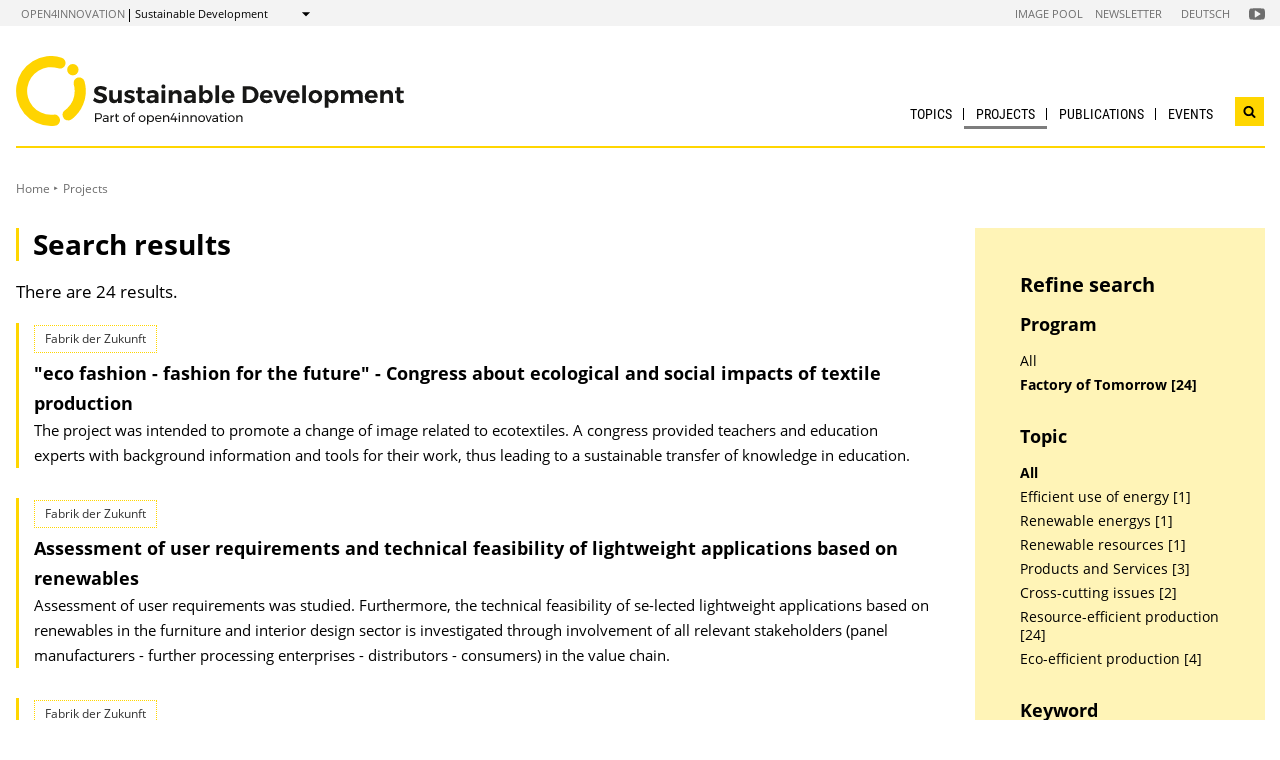

--- FILE ---
content_type: text/html; charset=UTF-8
request_url: https://nachhaltigwirtschaften.at/en/projects/index.php?subsites=Fabrik+der+Zukunft&keywords=Werkstoffe+%2F+Produkte
body_size: 9023
content:
                
        
                                        
                                                            
                
                                            <!DOCTYPE html>
<html lang="en">
    <head>        <meta charset="UTF-8">
        <title>Sustainable Development</title>
<meta name="viewport" content="width=device-width, initial-scale=1.0"/>
<meta http-equiv="X-UA-Compatible" content="ie=edge">
<meta name="theme-color" content="#FFD600">
<link rel="shortcut icon" href="/includes/images/favicons/nw.png"><link rel="stylesheet" type="text/css" href="/includes/css/main.css?m=1764143125">
<link rel="stylesheet" type="text/css" href="/includes/css/themes.css?m=1725217980">

<!-- 
    A website by WIENFLUSS information.design.solutions (www.wienfluss.net)
 -->

                                                <link rel="alternate" hreflang="de" href="https:///nachhaltigwirtschaften.at/de/projekte/"/>
                            <link rel="alternate" hreflang="x-default" href="https:///nachhaltigwirtschaften.at/de/projekte/">
                                                        <link rel="alternate" hreflang="en" href="https:///nachhaltigwirtschaften.at/en/projects/"/>
                                            <meta property="og:title" content="Sustainable Development" />
        <meta property="og:type" content="website" />
            
                    
            <meta property="og:url" content="https://nachhaltigwirtschaften.at/en/projects/" />
                    
            <meta property="og:image" content="https://nachhaltigwirtschaften.at/includes/images/og_images/og-image-sustainable-development-en.jpg" />
            </head>

    <!-- Variable class to enable theme -->

    <body class="nw">        <div class="app">
                <header class="header hidden-print">
        <a href="#main" class="skiplink visually-hidden">to Content</a>

                
                
    
    
    <div class="header__meta">
        <div class="header__meta-container">
            <div class="service-nav__container">
                



<div class="sitecrumb">
    <nav class="sitecrumb-current" aria-label="Location:">
        <ul>
            <li class="service-nav__navigation-item">
                <a href="//open4innovation.at/en/">open4innovation</a>            </li>

            <li class="service-nav__navigation-item">
                Sustainable Development            </li>
        </ul>
    </nav>

    <nav class="sitecrumb-proper" aria-label="Change to:" data-sitecrumb>
        <button class="sitecrumb_toggle" aria-expanded="false" aria-controls="sitecrumb-flyout">
            <span class="visually-hidden">Show</span>
            <svg class="sitecrumb_toggle-icon">
                <use xlink:href="/includes/images/sprite.svg#ui--arrow-dropdown" />
            </svg>
        </button>
        <ul id="sitecrumb-flyout" class="sitecrumb_possible-path u--display-none">
            <li class="sitecrumb__navigation-item">
                <ul class="sitecrumb_possible-sublist">
                                <li class="sitecrumb_possible-sublist-item">
        <a href=""  >
            Aerospace        </a>
        <ul class="sitecrumb_possible-sublist-2">            <li class="sitecrumb_possible-sublist-item-2">
                <a  href="//austria-in-space.at/en/"  >
            Austria in Space        </a>
    </li>
</ul>    </li>
            <li class="sitecrumb_possible-sublist-item">
        <a href="//open4innovation.at/en/topics/digital-technologies/"  >
            Digital technologies        </a>
        <ul class="sitecrumb_possible-sublist-2">            <li class="sitecrumb_possible-sublist-item-2">
                <a  href="//iktderzukunft.at/en/"  >
            ICT of the Future        </a>
    </li>
</ul>    </li>
            <li class="sitecrumb_possible-sublist-item">
        <a href="//open4innovation.at/en/topics/energy-and-environment/"  >
            Energy and environment        </a>
        <ul class="sitecrumb_possible-sublist-2">            <li class="sitecrumb_possible-sublist-item-2">
                <a class="sitecrumb_active-site" href="/en/"  >
            Sustainable Development        </a>
    </li>
            <li class="sitecrumb_possible-sublist-item-2">
                <a  href="/en/iea/"  >
            IEA Research Cooperation        </a>
    </li>
            <li class="sitecrumb_possible-sublist-item-2">
                <a  href="//klimaneutralestadt.at/en/"  >
            Climate-neutral City        </a>
    </li>
</ul>    </li>
            <li class="sitecrumb_possible-sublist-item">
        <a href="//open4innovation.at/en/topics/industrial-technologies/"  >
            Industrial Technologies        </a>
        <ul class="sitecrumb_possible-sublist-2">            <li class="sitecrumb_possible-sublist-item-2">
                <a  href="//produktionderzukunft.at/en/"  >
            Production of the Future        </a>
    </li>
            <li class="sitecrumb_possible-sublist-item-2">
                <a  href="//fti-ressourcenwende.at/en/"  >
            Ressource Transition        </a>
    </li>
</ul>    </li>
            <li class="sitecrumb_possible-sublist-item">
        <a href="//open4innovation.at/en/topics/mobility-and-aviation/"  >
            Mobility and Aviation        </a>
        <ul class="sitecrumb_possible-sublist-2">            <li class="sitecrumb_possible-sublist-item-2">
                <a  href="//fti-mobilitaetswende.at/en/"  >
            Mobility Transition        </a>
    </li>
            <li class="sitecrumb_possible-sublist-item-2">
                <a  href="//open4aviation.at/en/"  >
            open4aviation        </a>
    </li>
</ul>    </li>
                </ul>
            </li>
        </ul>
    </nav>
</div>            </div>
            <span class="header__meta-end-corner">
                                        <a class="header_navigation-link" href="/en/imagepool/"  >Image Pool</a>
                            <a class="header_navigation-link" href="/de/newsletter/"  hreflang=de>Newsletter</a>
                            <a class="header_navigation-link" href="/de/" lang=de hreflang=de>Deutsch</a>
    
                                        <a class="social-channel" href="https://www.youtube.com/user/NaWiTube" target="_blank" title="Nachhaltig Wirtschaften YouTube Channel"  >
            <span class="visually-hidden">Folgen Sie uns auf Nachhaltig Wirtschaften YouTube Channel</span>
            <svg class="social-channel__icon social-channel__icon--youtube">
                <use xlink:href="/includes/images/sprite.svg#ui--youtube"></use>
            </svg>
        </a>
                </span>
        </div>
    </div>

        <div class="container">
            <div class="header__logo-container">
                <div class="row">
                    <div class="col-md-4">
                        <div class="header__logo-text-container">
                                                            <a href="/en/">
                                                        <img class="header__logo-image" src="/includes/images/logos/logo-sustainable-development-en.svg" alt="Home: Sustainable Development">
                                                            </a>
                                                    </div>
                    </div>

                    <div class="header__navbuttoncontainer">
                        <button class="nav_toggle">
                            <span class="nav_hamburger-icon"></span>
                            <span class="visually-hidden">Navigation öffnen</span>
                        </button>
                    </div>

                    <div class="col-sm-8 header__navcontainer">
                        <div class="nav_main-container">
                            




<nav class="nav" data-navigation="true">
    <ul class="nav_list">
        
            
                        
            
    
        <li class="nav_item ">
        <a class="nav_link" href="/en/topics/energy-efficient-buildings/"  >
            Topics        </a>

                    <button class="nav_submenu-toggle" aria-controls="624-1-1">
                <span class="visually-hidden" data-show-subnav="Show subnavigation" data-hide-subnav="Hide subnavigation">Show subnavigation</span>
                <svg class="nav_toggle-icon">
                    <use xlink:href="/includes/images/sprite.svg#ui--arrow-dropdown"></use>
                </svg>
            </button>
            <ul class="nav_submenu  "
                id="624-1-1">
                            
    <li class="nav_submenu-item">
        <a href="/en/topics/energy-efficient-buildings/" class="nav_submenu-link "  >
                        Energy-efficient buildings        </a>
    </li>
            
    <li class="nav_submenu-item">
        <a href="/en/topics/smart-cities/" class="nav_submenu-link "  >
                        Smart Cities        </a>
    </li>
            
    <li class="nav_submenu-item">
        <a href="/en/topics/smart-energy-systems-and-grids/" class="nav_submenu-link "  >
                        Smart Energy Systems and Grids        </a>
    </li>
            
    <li class="nav_submenu-item">
        <a href="/en/topics/resource-efficient-production/" class="nav_submenu-link "  >
                        Circular Economy        </a>
    </li>
            
    <li class="nav_submenu-item">
        <a href="/en/topics/renewable-sources-of-energy/" class="nav_submenu-link "  >
                        Renewable sources of energy        </a>
    </li>
            
    <li class="nav_submenu-item">
        <a href="/en/topics/efficient-use-of-energy/" class="nav_submenu-link "  >
                        Efficient Use of Energy        </a>
    </li>
            </ul>
            </li>
    
                        
            
    
    
    
    <li class="nav_item ">
        <a class="nav_link nav_link--is-active" href="/en/projects/"  >
            Projects        </a>

            </li>
    
                        
            
    
        <li class="nav_item ">
        <a class="nav_link" href="/en/publications/"  >
            Publications        </a>

                    <button class="nav_submenu-toggle" aria-controls="183-3-1">
                <span class="visually-hidden" data-show-subnav="Show subnavigation" data-hide-subnav="Hide subnavigation">Show subnavigation</span>
                <svg class="nav_toggle-icon">
                    <use xlink:href="/includes/images/sprite.svg#ui--arrow-dropdown"></use>
                </svg>
            </button>
            <ul class="nav_submenu  nav_submenu--right-aligned"
                id="183-3-1">
                            
    <li class="nav_submenu-item">
        <a href="/en/publications/energy-innovation-austria/" class="nav_submenu-link "  >
                        Energy Innovation Austria        </a>
    </li>
            
    <li class="nav_submenu-item">
        <a href="/en/publications/forschungsforum/" class="nav_submenu-link " lang=de >
                        Forschungsforum        </a>
    </li>
            </ul>
            </li>
    
                        
            
    
        <li class="nav_item nav_item--last">
        <a class="nav_link" href="/en/events/"  >
            Events        </a>

                    <button class="nav_submenu-toggle" aria-controls="825-4-1">
                <span class="visually-hidden" data-show-subnav="Show subnavigation" data-hide-subnav="Hide subnavigation">Show subnavigation</span>
                <svg class="nav_toggle-icon">
                    <use xlink:href="/includes/images/sprite.svg#ui--arrow-dropdown"></use>
                </svg>
            </button>
            <ul class="nav_submenu  nav_submenu--right-aligned"
                id="825-4-1">
                            
    <li class="nav_submenu-item">
        <a href="/en/events/archive.php" class="nav_submenu-link "  >
                        Archive of Events &amp; Documentations        </a>
    </li>
            </ul>
            </li>

        
        <li class="nav_item nav_item--mobile nav_item--search">
            <form data-search-form="mobile" id="searchform-mobile" action="/en/search/" method="get" class="search js-search">
                <div class="u--flex">
                    <input type="text" name="q" placeholder="Search ..." aria-label="Search ..." class="search__field" />
                                        <button type="submit" class="search__button">
                        <svg class="search__icon">
                            <use xlink:href="/includes/images/sprite.svg#ui--search"></use>
                        </svg>
                        <span class="visually-hidden">Search</span>
                    </button>
                </div>
                <div class="search__options">
                <label for="search-select">Suche in: </label>
                                    <select id="search-select" name="sites" class="search__select">
                                                    <option selected value="NW.at">only on Sustainable Development</option>
                                                <option data-search-site="https://open4innovation.at/en/search/index.php" value="all">on the entire open4innovation platform</option>
                    </select>
                                </div>
            </form>
        </li>

        
                    <li class="nav_item nav_item--mobile">
        <a class="nav_link" href="/en/imagepool/"  >Image Pool</a>
    </li>
            <li class="nav_item nav_item--mobile">
        <a class="nav_link" href="/de/newsletter/"  hreflang=de>Newsletter</a>
    </li>
            <li class="nav_item nav_item--mobile">
        <a class="nav_link" href="/de/" lang=de hreflang=de>Deutsch</a>
    </li>

        
        <li class="nav_item nav_item--mobile">
            <a class="nav_link" href="//open4innovation.at/en/overview-innovation-areas.php">All other offers</a>
        </li>

        
        <li class="nav_item nav_item--mobile nav_item--social">
                        <a class="nav_link nav_link--social social-channel" href="https://www.youtube.com/user/NaWiTube" target="_blank" title="Nachhaltig Wirtschaften YouTube Channel"  >
        <span class="visually-hidden">Folgen Sie uns auf Nachhaltig Wirtschaften YouTube Channel</span>
        <svg class="social-channel__icon">
            <use xlink:href="/includes/images/sprite.svg#ui--youtube"></use>
        </svg>
    </a>
        </li>
    </ul>
</nav>
                        </div>
                        <div class="search__container">
                            <button type="button" class="brand-btn brand-btn--icon-only" data-a11y-dialog-show="search-widget-dialog">
                                <svg class="brand-btn__icon">
                                    <use xlink:href="/includes/images/sprite.svg#ui--search"></use>
                                </svg>
                                <span class="visually-hidden">Open search widget</span>
                            </button>
                        </div>
                        <div class="nav_overlay">

                        </div>
                    </div>


                </div>
            </div>
            <div class="row">
                                   <div class="container container--no-hero">
        </div>
                </div>
        </div>
        <!-- Search Widget Dialog Container -->
        <div
            class="dialog-container"
            data-a11y-dialog="search-widget-dialog"
            aria-hidden="true"
            aria-labelledby="search-dialog-title"
        >
        <div class="dialog-overlay" data-a11y-dialog-hide></div>
        <div class="dialog-content" role="document">
            <button
                data-a11y-dialog-hide
                class="dialog-close"
                aria-label="Close search widget"
            >
                &times;
            </button>
            <div class="searchwidget__content">
    <h1 id="search-dialog-title">Search</h1>
    <form id="searchform" data-search-form="desktop" action="/en/search/" method="get">
        <fieldset class="u--flex u--px-0 u--mx-0">
            <input type="text" name="q" placeholder="Search ..." aria-label="Search ..." class="search__field" />
            <button type="submit" class="brand-btn">
                <svg class="brand-btn__icon">
                    <use xlink:href="/includes/images/sprite.svg#ui--search"></use>
                </svg>
                <span>Search</span>
            </button>
        </fieldset>
        <fieldset class="u--px-0 u--mx-0">
            <legend>Search scope</legend>
                                                <div class="u--py-0-25 searchwidget__option">
                        <input type="radio" id="select_site" name="sites" value="NW.at" checked>
                        <label for="select_site">only on Sustainable Development</label>
                    </div>
                                <div class="u--py-0-25 searchwidget__option">
                    <input data-search-site="https://open4innovation.at/en/search/index.php" type="radio" id="select_main" name="sites" value="all">
                    <label for="select_main">on the entire open4innovation platform</label>
                </div>
                    </fieldset>
    </form>
</div>
        </div>
    </div>
    </header>
            
                            <main class="main" id="main">
                    <div class="container">
                                                                                                        
    
        
    
    
    
    
    

    
    
    <nav class="breadcrumbs" aria-label="You are here:">
        <ul class="breadcrumb">
                                                                                        <li class="breadcrumb__item"><a href="/en/"  >Home</a></li>
                                    <li class="breadcrumb__item"><span>Projects</span></li>
                                            </ul>
    </nav>
                                                <div class="row">
                            <div class="col-sm-12 col-lg-8 col-xl-9">                                <article class="article">                                    
                                
    
                                
                                                                                                                                                                                                                                                                                                                
                                                                                                                            
                                                                                                                                                                                                                                                                                                                                                                                                                                                                                                                                                                                                                                                    
                                                                                                                            
                                                                                                                                                                                                                                                                                                                                                                                                                                                                                                    
                                                                                        
                                                                                                                                                                                                                                                                                                                                                                                                                                                                                                                                                                                                                
                                                                                        
                                                                                                                                                                                                                                                                                                                                                                                                                                                                                                                                                                                                                                                                                                                                                                                                                                                                                                                                                                                        
                                                                                                                                                                                                                                        
                                                                                                                                                                                                                                                                                                                                                                                                                                                                                                                                                                                                                
                                                                                                                                                                                                                                                                            
                                                                                                                                                                                                    
                                                                                                                                                                
                                                    
                                                                                                                                                                                                                                                                                                                                                                                                                                                                
                                                                                                                                                                                                                                                                                                                                                                                                                            
                                                                                                                                                                                                                                                                                                                                                                                                                                                                                                                                                                                                                                                                                                                            
                                                                                                                                                                                                                                                                                                                                                                                                                                                                                                    
                                                                                                                                                                                                                                                                                                                                                                                                                            
                                                                                                                                                                
                                                                                                                                                                                                                                        
                                                                                                                                                                                                                                        
                                                                                                                                                                                                                                                                                                                                                                                                                                                                                                                                                                                                                                                                                                                            
                                                                                                                                                                                                                                                                                                                                                                                                                                                                                                                                        
                                                                                        
                                                                                                                                                                                                                                        
                                                                                        
                                                                                                                                                                                                                                                                                                                                                                                                                                                                                                                                                                                                                                                                                
                                <h1 class="page-headline">
            Search results        </h1>
                    <p>There are 24 results.</p>
    
    
            <div class="searchresult" >
                    
                                            <div class='searchresult__category'>Fabrik der Zukunft</div>
                    
                    <h3 class="searchresult__header">
                        <a href="/en/fdz/projects/eco-fashion-fashion-for-the-future-congress-about-ecological-and-social-impacts-of-textile-production.php"  >
                            "eco fashion - fashion for the future" - Congress about ecological and social impacts of textile production                        </a>
                    </h3>
<p class="searchresult__content" >The project was intended to promote a change of image related to ecotextiles. A congress provided teachers and education experts with background information and tools for their work, thus leading to a sustainable transfer of knowledge in education.</p>            </div>

            <div class="searchresult" >
                    
                                            <div class='searchresult__category'>Fabrik der Zukunft</div>
                    
                    <h3 class="searchresult__header">
                        <a href="/en/fdz/projects/assessment-of-user-requirements-and-technical-feasibility-of-lightweight-applications-based-on-renewables.php"  >
                            Assessment of user requirements and technical feasibility of lightweight applications based on renewables                        </a>
                    </h3>
<p class="searchresult__content" >Assessment of user requirements was studied. Furthermore, the technical feasibility of se-lected lightweight applications based on renewables in the furniture and interior design sector is investigated through involvement of all relevant stakeholders (panel manufacturers - further processing enterprises - distributors - consumers) in the value chain.</p>            </div>

            <div class="searchresult" >
                    
                                            <div class='searchresult__category'>Fabrik der Zukunft</div>
                    
                    <h3 class="searchresult__header">
                        <a href="/en/fdz/projects/bio-bitumen-bitumen-substitute-based-on-renewable-raw-materials-and-resulting-in-energy-efficient-asphalt.php"  >
                            Bio bitumen - bitumen substitute based on renewable raw materials and resulting in energy efficient asphalt                        </a>
                    </h3>
<p class="searchresult__content" >Development of a binder for asphalt based on renewable raw materials. Studies to choose the ideal natural base product, regarding the aspect of utilization of remaining material and the elaboration of practical methods of synthesis were made.</p>            </div>

            <div class="searchresult" >
                    
                                            <div class='searchresult__category'>Fabrik der Zukunft</div>
                    
                    <h3 class="searchresult__header">
                        <a href="/en/fdz/projects/candles-based-on-regional-renewable-raw-materials.php"  >
                            Candles, based on regional, renewable raw-materials                        </a>
                    </h3>
<p class="searchresult__content" >Feasibility study of candles based on growing again, regional raw materials, corresponding to todays market demands and produced with current production techniques.</p>            </div>

            <div class="searchresult" >
                    
                                            <div class='searchresult__category'>Fabrik der Zukunft</div>
                    
                    <h3 class="searchresult__header">
                        <a href="/en/fdz/projects/[base64].php"  >
                            Characterisation of material parameters as basis for innovative processing methods and products made of large dimensioned wood aiming at economically sustainable use of Austrian timber resources "XXL-Wood"                        </a>
                    </h3>
<p class="searchresult__content" >Facing the problem of decreasing demand for large dimensioned timber, investigations are carried out concerning certain properties like strength and fibre characteristics. Due to the data it is possible to create a model about the variability of special properties of a stem. Based on the model new concepts for optimised processing and products will be developed.</p>            </div>

            <div class="searchresult" >
                    
                                            <div class='searchresult__category'>Fabrik der Zukunft</div>
                    
                    <h3 class="searchresult__header">
                        <a href="/en/fdz/projects/chemical-modification-of-wood-particles-for-high-value-wood-plastic-composites.php"  >
                            Chemical modification of wood particles for high value wood plastic composites                        </a>
                    </h3>
<p class="searchresult__content" >Based on promising preliminary work feasibility and recycling strategy of the modifying process shall be evaluated economically and ecologically.</p>            </div>

            <div class="searchresult" >
                    
                                            <div class='searchresult__category'>Fabrik der Zukunft</div>
                    
                    <h3 class="searchresult__header">
                        <a href="/en/fdz/projects/chemo-physical-analysis-and-assessment-of-color-alterations-of-selected-hardwoods-and-development.php"  >
                            Chemo-physical analysis and assessment of color alterations of selected hardwoods and development                        </a>
                    </h3>
<p class="searchresult__content" >Analyses of biochemical reactions causing colour changes during the hygrothermal treatment of selected hardwoods will lead to a model for defined and process-based colouration or maintenance of colour in drying and steaming processes. Based on this development the new drying and steaming schedules will be implemented in the industry.</p>            </div>

            <div class="searchresult" >
                    
                                            <div class='searchresult__category'>Fabrik der Zukunft</div>
                    
                    <h3 class="searchresult__header">
                        <a href="/en/fdz/projects/development-of-a-starch-based-thermoplastic-biopolymer-as-substitution-of-standard-polymers-in-niche-applications.php"  >
                            Development of a starch based thermoplastic Biopolymer as substitution of standard polymers in niche applications                        </a>
                    </h3>
<p class="searchresult__content" >Developement of a businessnetwork for the market implementation of biodegradable products made out of renewable substances.</p>            </div>

            <div class="searchresult" >
                    
                                            <div class='searchresult__category'>Fabrik der Zukunft</div>
                    
                    <h3 class="searchresult__header">
                        <a href="/en/fdz/projects/door-inner-layers-based-on-renewable-primary-products-and-residue.php"  >
                            Door inner layers based on renewable primary products and residue                        </a>
                    </h3>
<p class="searchresult__content" >Foam bodies are produced by extrusion of renewable primary products and/or residue and then squeezed with adhesives to plates, which can be used for door inner layers.</p>            </div>

            <div class="searchresult" >
                    
                                            <div class='searchresult__category'>Fabrik der Zukunft</div>
                    
                    <h3 class="searchresult__header">
                        <a href="/en/fdz/projects/feasibility-concept-for-a-customer-focused-and-resource-efficient-production-of-wood-products-considering-a-parquet-factory-as-an-example.php"  >
                            Feasibility concept for a customer-focused and resource-efficient production of wood-products, considering a parquet factory as an example                        </a>
                    </h3>
<p class="searchresult__content" >An innovative approach aiming higher resource-efficiency and added value by using new quality standards and production systems in parquet industry. A customer friendly product will be possible by combining industrial production methods with the flexibilty of a manufacture.</p>            </div>

            <div class="searchresult" >
                    
                                            <div class='searchresult__category'>Fabrik der Zukunft</div>
                    
                    <h3 class="searchresult__header">
                        <a href="/en/fdz/projects/fibre-composites-with-natural-adhesive.php"  >
                            Fibre composites with natural adhesive                        </a>
                    </h3>
<p class="searchresult__content" >Developing of suitable bonding agents, fibres and processing technologies for the production of form stable fibre composites made of natural components. Production of prototypes like boards and moulded parts. Material testing.</p>            </div>

            <div class="searchresult" >
                    
                                            <div class='searchresult__category'>Fabrik der Zukunft</div>
                    
                    <h3 class="searchresult__header">
                        <a href="/en/fdz/projects/green-biorefinery-primary-processing-and-utilization-of-fibres-from-green-biomass.php"  >
                            Green Biorefinery - Primary Processing and Utilization of Fibres from Green Biomass                        </a>
                    </h3>
<p class="searchresult__content" >Tests on optimisation of the essential process unit mechanical fractionation of the primary raw material "green biomass" into a liquid and a solid - fibres containing - fraction. Furthermore, lab and pilot scale tests with respect to technologies and processes for primary processing of the solid fraction (e.g. technologies for obtaining specified well defined fibre fractions, reduction of odour etc.). Finally, lab and pilot scale tests regarding manufacturing of prototype fibre products (fibreboards and adhesives & fillers for the construction sector) based on specific well defined fibre fractions from green biomass as primary raw material.</p>            </div>

            <div class="searchresult" >
                    
                                            <div class='searchresult__category'>Fabrik der Zukunft</div>
                    
                    <h3 class="searchresult__header">
                        <a href="/en/fdz/projects/green-biorefinery-separation-of-lactic-acid-from-grass-silage-juice-brown-juice.php"  >
                            Green Biorefinery - Separation of Lactic Acid from Grass Silage Juice (Brown Juice)                        </a>
                    </h3>
<p class="searchresult__content" >Development of a technical process to separate lactic acid from Brown Juice. Lactic acid is a promising chemical commodity which may be produced from silage juice at low costs and in an environmentally friendly way for subsequent synthesis of valuable products.</p>            </div>

            <div class="searchresult" >
                    
                                            <div class='searchresult__category'>Nachhaltig Wirtschaften</div>
                    
                    <h3 class="searchresult__header">
                        <a href="/en/fdz/projects/green-biorefinery-separation-of-proteins-from-grass-juice-green-juice.php"  >
                            Green Biorefinery - Separation of Proteins from Grass Juice (Green Juice)                        </a>
                    </h3>
<p class="searchresult__content" >Research and development of the technical process to separate protein from grass juice to gain high-protein concentrate for animal feed by ultra-filtration and other separation technologies.</p>            </div>

            <div class="searchresult" >
                    
                                            <div class='searchresult__category'>Fabrik der Zukunft</div>
                    
                    <h3 class="searchresult__header">
                        <a href="/en/fdz/projects/highlights-of-factory-of-tomorrow-presented-on-www-nawaro-com.php"  >
                            Highlights of Factory of Tomorrow, presented on www.nawaro.com                        </a>
                    </h3>
<p class="searchresult__content" >Dissemination of the subprogram Factory of tomorrow's highlights in the field of biopolymer, composites and building material on www.nawaro.com (Information pool for biological materials). Additional current information about biological materials in articles on-line. Networking of relevant companies with the help of a cooperation forum and a database.</p>            </div>

            <div class="searchresult" >
                    
                                            <div class='searchresult__category'>Fabrik der Zukunft</div>
                    
                    <h3 class="searchresult__header">
                        <a href="/en/fdz/projects/kraeuterhexen-herb-witches-creation-of-value-by-remedies-and-wellness-products-made-of-regional-raw-materials.php"  >
                            Kräuterhexen (herb witches) - Creation of value by remedies and wellness-products made of regional raw materials                        </a>
                    </h3>
<p class="searchresult__content" >Regional manufacturers and suppliers of products made of renewable raw materials shall be summarized to develop a common product line with corporate identity and corresponding quality management to sale more and increase the value in the wellness sector.</p>            </div>

            <div class="searchresult" >
                    
                                            <div class='searchresult__category'>Fabrik der Zukunft</div>
                    
                    <h3 class="searchresult__header">
                        <a href="/en/fdz/projects/maize-cob-board-mcb-light-weight-material-from-agricultural-by-products.php"  >
                            Maize Cob Board (MCB) - Light weight material from agricultural by-products                        </a>
                    </h3>
<p class="searchresult__content" >Maize cobs accrue as an agricultural by-product can be used for a core material of light weight panels with good material properties and insulation characteristics. The aim was to work out a concept for the production and optimisation of material properties.</p>            </div>

            <div class="searchresult" >
                    
                                            <div class='searchresult__category'>Fabrik der Zukunft</div>
                    
                    <h3 class="searchresult__header">
                        <a href="/en/fdz/projects/new-market-potential-for-wood-plastic-composites-by-applications-for-injection-moulding.php"  >
                            New market potential for Wood Plastic Composites by applications for injection moulding                        </a>
                    </h3>
<p class="searchresult__content" >Wood Plastic Composites (WPC) should gain new market potential and create new value via applications in injection moulding. Therefore it is necessary to develop a formulation suitable for injection moulding to access the existing market potential.</p>            </div>

            <div class="searchresult" >
                    
                                            <div class='searchresult__category'>Fabrik der Zukunft</div>
                    
                    <h3 class="searchresult__header">
                        <a href="/en/fdz/projects/new-potentials-using-hardwood-with-small-diameters-in-forestry-and-timber-industry.php"  >
                            New potentials using hardwood with small diameters in forestry and timber industry                        </a>
                    </h3>
<p class="searchresult__content" >Identification of potentials to use hardwood with small diameters (SDH) in Austria with the help of the value added chain from the forest's location to the processor. Analysis and evaluation of availability, quality and market potential.</p>            </div>

            <div class="searchresult" >
                    
                                            <div class='searchresult__category'>Fabrik der Zukunft</div>
                    
                    <h3 class="searchresult__header">
                        <a href="/en/fdz/projects/recovery-of-biomolecules-from-condensates-of-process-gases-during-thermal-refinement-of-wood-for-the-development-of-new-wood-products.php"  >
                            Recovery of biomolecules from condensates of process gases during thermal refinement of wood for the development of new wood products.                        </a>
                    </h3>
<p class="searchresult__content" >The exhaust vapors of the process of refinement of wood are not longer seen as industrial waste but a starting point for added value from products used in the timber industry, which represents a new approach for sustainable utilisation of wood.</p>            </div>
    <!-- PAGINATION -->
    <nav class="pagination no-print" aria-label="Result pages">
        <ul class="pagination__list">
<li class="pagination__list-item"><span>1</span></li>                            <li class="pagination__list-item"><a href="?subsites=Fabrik+der+Zukunft&keywords=Werkstoffe+%2F+Produkte&page=2">2</a></li>
                    <li class="pagination__list-item pagination__list-item--last"><a href="?subsites=Fabrik+der+Zukunft&keywords=Werkstoffe+%2F+Produkte&page=2">Next</a></li>
        </ul>
    </nav>
    <!-- PAGINATION -->
                                </article>                                                            </div>                                        <div class="col-12 col-md-6 col-lg-4 col-xl-3">
            <aside class="aside hidden-print">
        
                
                

                
                
                
                                        
    
                            <div class="aside_block aside_block--background-brand aside-searchresult">
                            <div id="filter" class="filter fab-toggle-content">
                                <h2 class="filter__header">Refine search</h2>
<h3 class="filter__header">Program</h3><ul class="filter__categories"><li class="filter__entry"><a href="/en/projects/index.php?keywords=Werkstoffe+%2F+Produkte">All</a></li><li class="filter__entry filter__entry--active"><a class="active" href="/en/projects/index.php?subsites=Fabrik+der+Zukunft&keywords=Werkstoffe+%2F+Produkte">Factory of Tomorrow [24]</a></li></ul><h3 class="filter__header">Topic</h3><ul class="filter__categories"><li class="filter__entry filter__entry--active"><a class="active" href="/en/projects/index.php?subsites=Fabrik+der+Zukunft&keywords=Werkstoffe+%2F+Produkte">All</a></li><li class="filter__entry"><a href="/en/projects/index.php?subsites=Fabrik+der+Zukunft&keywords=Werkstoffe+%2F+Produkte&topics=Effiziente+Energienutzung">Efficient use of energy [1]</a></li><li class="filter__entry"><a href="/en/projects/index.php?subsites=Fabrik+der+Zukunft&keywords=Werkstoffe+%2F+Produkte&topics=Erneuerbare+Energien">Renewable energys [1]</a></li><li class="filter__entry"><a href="/en/projects/index.php?subsites=Fabrik+der+Zukunft&keywords=Werkstoffe+%2F+Produkte&topics=Nachwachsende+Rohstoffe">Renewable resources [1]</a></li><li class="filter__entry"><a href="/en/projects/index.php?subsites=Fabrik+der+Zukunft&keywords=Werkstoffe+%2F+Produkte&topics=Produkte+und+Dienstleistungen">Products and Services [3]</a></li><li class="filter__entry"><a href="/en/projects/index.php?subsites=Fabrik+der+Zukunft&keywords=Werkstoffe+%2F+Produkte&topics=Querschnittsthemen">Cross-cutting issues [2]</a></li><li class="filter__entry"><a href="/en/projects/index.php?subsites=Fabrik+der+Zukunft&keywords=Werkstoffe+%2F+Produkte&topics=Ressourceneffiziente+Produktion">Resource-efficient production [24]</a></li><li class="filter__entry"><a href="/en/projects/index.php?subsites=Fabrik+der+Zukunft&keywords=Werkstoffe+%2F+Produkte&topics=%C3%96koeffiziente+Produktion">Eco-efficient production [4]</a></li></ul><h3 class="filter__header">Keyword</h3><ul class="filter__categories"><li class="filter__entry"><a href="/en/projects/index.php?subsites=Fabrik+der+Zukunft">All</a></li><li class="filter__entry filter__entry--active"><a class="active" href="/en/projects/index.php?subsites=Fabrik+der+Zukunft&keywords=Werkstoffe+%2F+Produkte">Werkstoffe / Produkte [24]</a></li></ul>                </div>
            </div>
                
                
                
                
                
                
                
                
                
                
                                                        
                
                
                
                
                
                
                
                
                
                

                
                                                                            <div class="aside-language aside_block">
                                            <a class="aside-language_link" href="/de/projekte/" lang="de" hreflang="de">
                            <svg class="aside-language_icon">
                                <use xlink:href="/includes/images/sprite.svg#ui--language"></use>
                            </svg>
                            Diese Seite auf Deutsch                        </a>
                                    </div>
                                        
                    </aside>
        </div>
                                    
                        </div>
                    </div>
                </main>
                                
        
        

    
    


    
        


    
    
        


    
    <footer class="footer">
        <div class="footer__main">
            <div class="container">
                <div class="row">
                    <div class="col-lg-5 footer__brand-meta-col">

                        <strong class="footer__brand-headline">
                            Sustainable Development                        </strong>

                        <p class="footer__brand-teaser">
                            Part of                                                             <a href="//open4innovation.at/en/">open4innovation</a>
                                                    </p>

                        <div class="row">
                            <a href="https://www.bmimi.gv.at" class="col-xs-6 col-sm-5 col-md-4 col-lg-5 footer__brand-logo-col">
                                <img src="/includes/logos/bmimi/en/bmimi-logo-srgb-en.svg"
                                    alt="BMIMI Logo"
                                    class="footer__logo footer__logo--bmvit fluid-image" />
                            </a>
                            <a href="https://www.ffg.at" class="col-xs-3 col-sm-3 col-md-2 col-lg-3 footer__brand-logo-col">
                                <img src="/includes/images/logos/ffg_logo_en.svg?m=1629211300" height="213" width="607" alt="FFG Logo" class="footer__logo footer__logo--ffg fluid-image">                            </a>
                                                    </div>
                    </div>
                                    <div class="col-sm-6 col-md-4 col-lg-3 col-md-offset-1">
            <h5 class="footer__col-headline">Initiatives</h5>
            <ul class="footer__linklist">                        <li><a href="/en/hdz/"  >Building of Tomorrow</a></li>
                            <li><a href="/en/sdz/"  >City of Tomorrow</a></li>
                            <li><a href="https://www.eranet-smartenergysystems.eu"  >ERA-Net Smart Energy Systems</a></li>
                            <li><a href="/en/iea/"  >IEA Research Cooperation</a></li>
                            <li><a href="https://jpi-urbaneurope.eu"  >JPI Urban Europe</a></li>
                            <li><a href="/en/topics/resource-efficient-production/"  >RTI-Initiative Circular Economy</a></li>
    </ul>
        </div>
                    <div class="col-sm-6 col-md-4 col-lg-3 ">
            <h5 class="footer__col-headline">Resources</h5>
            <ul class="footer__linklist">                        <li><a href="//open4innovation.at/de/logos/" lang=de hreflang=de>Logos</a></li>
    </ul>
        </div>
                    </div>
            </div>
        </div>

        <div class="footer__meta">
                                    <a href="/de/impressum/" lang=de hreflang=de>Impressum</a>
                            <a href="//open4innovation.at/de/datenschutz.php" lang=de hreflang=de>Datenschutz</a>
                            <a href="//open4innovation.at/de/nutzungsbedingungen.php" lang=de hreflang=de>Nutzungsbedingungen</a>
                            <a href="//open4innovation.at/de/barrierefrei.php" lang=de hreflang=de>Barrierefreiheit</a>
                            <a href="/en/sitemap/"  hreflang=de>Sitemap</a>
            </div>
    </footer>
        </div>

                    <script src="/includes/js/main.js?m=1758706553"></script>

            
                            <script src="/includes/js/ckeditor/ckeditor.js?m=1554382610"></script>
                <script src="/includes/js/ckeditor-wrapper.js?m=1558026416"></script>
                        
            
                                            </body>
</html>

--- FILE ---
content_type: image/svg+xml
request_url: https://nachhaltigwirtschaften.at/includes/images/logos/ffg_logo_en.svg?m=1629211300
body_size: 3536
content:
<?xml version="1.0" encoding="UTF-8" standalone="no"?>
<svg
   xmlns:dc="http://purl.org/dc/elements/1.1/"
   xmlns:cc="http://creativecommons.org/ns#"
   xmlns:rdf="http://www.w3.org/1999/02/22-rdf-syntax-ns#"
   xmlns:svg="http://www.w3.org/2000/svg"
   xmlns="http://www.w3.org/2000/svg"
   viewBox="0 0 607.84003 213.84"
   height="213.84"
   width="607.84003"
   xml:space="preserve"
   id="svg2"
   version="1.1"><metadata
     id="metadata8"><rdf:RDF><cc:Work
         rdf:about=""><dc:format>image/svg+xml</dc:format><dc:type
           rdf:resource="http://purl.org/dc/dcmitype/StillImage" /></cc:Work></rdf:RDF></metadata><defs
     id="defs6" /><g
     transform="matrix(1.3333333,0,0,-1.3333333,0,213.84)"
     id="g10"><g
       transform="scale(0.1)"
       id="g12"><path
         id="path14"
         style="fill:#ed1639;fill-opacity:1;fill-rule:nonzero;stroke:none"
         d="m 1629.27,1073.07 c -34.16,10.44 -71.61,16.72 -116.12,16.28 -55.12,-0.68 -109.41,-10.89 -165.49,-28.5 -19.19,-4.27 -37.8,-6.96 -55.82,-7.55 -41.33,0.02 -70.66,12.45 -86.01,33.51 -18.92,26.44 -16.8,66.65 9.84,113.11 10.55,17.74 20.93,30.71 34.56,45.19 h -0.52 c 38.56,36.07 69.75,74.48 94.18,116.74 83.25,123.06 44.14,237.5 -111.03,239.45 -155.3,-3.35 -304.735,-79.84 -421.563,-230.05 -120.981,-150.29 -82.988,-292.6 69.492,-296.05 39.723,-0.53 82.313,7.89 128.291,23.64 18.11,4.29 32.48,6.59 48.38,6.7 29.14,-0.24 52.23,-8.27 67.76,-21.92 29.01,-25.66 30.98,-71.26 -1.7,-125.511 -8.86,-14.589 -18.13,-25.484 -29.59,-37.886 -50.38,-42.653 -92.91,-88.168 -126.543,-139.203 -30.907,-47.395 -48.473,-90.383 -54.813,-130.997 -0.504,1.075 -0.527,0.547 -0.504,1.602 -5.8,-19.453 -11.925,-30.41 -23.472,-47.051 C 846.754,544.719 816.785,535.449 752.633,502.461 726.977,493.301 666.254,472 645.586,472 c -19.602,0.52 -22.223,0.59 -39.527,7.941 -25.504,17.598 -57.547,27.45 -98.825,29.071 C 352.613,511.461 188.191,453.512 57.957,295.352 -44.6719,159.711 -13.5273,-0.0117188 171.609,0.261719 208.27,-3.41797 468.539,31.3984 591.055,209.602 c 34.578,46.238 54.222,88.66 62.664,128.16 6.219,14.679 11.769,24.59 21.133,37.597 29.64,40 64.57,55.993 110.789,81.282 46.218,25.269 95.125,51.187 141.761,52.078 22.246,-0.571 35.938,-3.59 50.086,-9.25 33.932,-19.43 78.132,-30.649 136.382,-31.649 111.67,1.641 276.61,8.989 470.91,159.282 0.55,0.519 102.63,87.246 135.95,155.382 23.25,38.067 35.78,72.188 40.4,105.957 0.59,2.645 1.75,6.844 2.97,13.168 6.24,35.329 8.56,124.271 -134.83,171.461" /><path
         id="path16"
         style="fill:#231f20;fill-opacity:1;fill-rule:nonzero;stroke:none"
         d="m 2159.86,609.738 c 0,33.528 -23.59,54.746 -57.62,54.746 h -69.4 V 477.988 h 19.9 v 76.742 h 49.5 c 34.03,0 57.62,21.469 57.62,55.008 m -19.91,0 c 0,-24.629 -16.23,-37.187 -39.55,-37.187 h -47.66 v 74.113 h 47.66 c 23.32,0 39.55,-12.297 39.55,-36.926 m 142.81,-13.367 c -9.16,9.172 -18.6,12.051 -30.91,12.051 -14.91,0 -29.06,-6.531 -36.13,-17.274 v 15.7 h -18.85 v -128.86 h 18.85 v 79.094 c 0,19.648 12.05,34.59 30.91,34.59 9.95,0 15.18,-2.363 22.26,-9.434 z m 125.25,-53.93 c 0,19.899 -2.61,37.957 -15.71,51.329 -8.9,8.902 -21.21,14.652 -36.91,14.652 -15.74,0 -28.05,-5.75 -36.95,-14.652 -13.1,-13.372 -15.71,-31.43 -15.71,-51.329 0,-19.921 2.61,-38 15.71,-51.339 8.9,-8.911 21.21,-14.68 36.95,-14.68 15.7,0 28.01,5.769 36.91,14.68 13.1,13.339 15.71,31.418 15.71,51.339 m -18.86,0 c 0,-14.421 -0.79,-30.39 -10.21,-39.82 -6.02,-6.031 -14.39,-9.441 -23.55,-9.441 -9.19,0 -17.31,3.41 -23.33,9.441 -9.42,9.43 -10.47,25.399 -10.47,39.82 0,14.391 1.05,30.379 10.47,39.797 6.02,6.024 14.14,9.434 23.33,9.434 9.16,0 17.53,-3.41 23.55,-9.434 9.42,-9.418 10.21,-25.406 10.21,-39.797 m 244,-64.453 V 560.5 c 0,14.91 -4.7,26.969 -13.87,35.871 -7.85,7.617 -19.37,12.051 -33.27,12.051 -18.07,0 -32.48,-7.32 -42.43,-21.473 -7.85,14.153 -21.74,21.473 -39.55,21.473 -14.39,0 -27.23,-5.223 -36.4,-15.703 v 14.129 h -18.85 v -128.86 h 18.85 v 79.364 c 0,22.527 12.82,34.32 32.2,34.32 19.4,0 31.7,-11.531 31.7,-34.32 v -79.364 h 18.87 v 81.461 c 0,20.43 13.34,32.223 32.2,32.223 19.38,0 31.69,-11.531 31.69,-34.32 v -79.364 z m 144.93,64.453 c 0,19.899 -2.62,37.957 -15.72,51.329 -8.91,8.902 -21.22,14.652 -36.93,14.652 -15.72,0 -28.01,-5.75 -36.92,-14.652 -13.1,-13.372 -15.72,-31.43 -15.72,-51.329 0,-19.921 2.62,-38 15.72,-51.339 8.91,-8.911 21.2,-14.68 36.92,-14.68 15.71,0 28.02,5.769 36.93,14.68 13.1,13.339 15.72,31.418 15.72,51.339 m -18.85,0 c 0,-14.421 -0.79,-30.39 -10.21,-39.82 -6.05,-6.031 -14.43,-9.441 -23.59,-9.441 -9.16,0 -17.27,3.41 -23.32,9.441 -9.42,9.43 -10.47,25.399 -10.47,39.82 0,14.391 1.05,30.379 10.47,39.797 6.05,6.024 14.16,9.434 23.32,9.434 9.16,0 17.54,-3.41 23.59,-9.434 9.42,-9.418 10.21,-25.406 10.21,-39.797 m 107.87,-64.453 v 16.231 h -9.95 c -12.05,0 -17.56,7.09 -17.56,18.883 v 78.57 h 27.51 v 14.387 h -27.51 v 40.339 h -18.85 v -40.339 h -16.23 v -14.387 h 16.23 V 512.57 c 0,-19.129 11,-34.582 33,-34.582 z m 56.7,186.762 h -21.22 v -21.223 h 21.22 z m -1.31,-57.902 h -18.85 v -128.86 h 18.85 z m 147.58,-128.86 V 560.5 c 0,14.91 -4.18,26.969 -13.34,35.871 -7.86,7.879 -19.12,12.051 -33.01,12.051 -14.41,0 -26.97,-5.223 -36.14,-15.703 v 14.129 h -18.87 v -128.86 h 18.87 v 79.364 c 0,22.527 12.56,34.32 31.95,34.32 19.39,0 31.69,-11.531 31.69,-34.32 v -79.364 z m 141.65,-3.929 v 132.789 h -18.59 v -15.176 c -10.48,13.605 -22,16.75 -36.15,16.75 -13.09,0 -24.61,-4.434 -31.42,-11.262 -12.83,-12.82 -15.72,-32.738 -15.72,-53.68 0,-20.96 2.89,-40.859 15.72,-53.699 6.81,-6.82 18.07,-11.519 31.15,-11.519 13.89,0 25.68,3.398 36.16,16.75 v -20.16 c 0,-22.012 -10.48,-39.551 -35.38,-39.551 -14.91,0 -21.45,4.461 -30.89,12.84 l -12.3,-12.051 c 13.6,-12.32 24.35,-17.289 43.72,-17.289 33.8,0 53.7,23.301 53.7,55.258 m -18.85,69.421 c 0,-24.101 -3.94,-48.199 -31.96,-48.199 -28.02,0 -32.21,24.098 -32.21,48.199 0,24.079 4.19,48.192 32.21,48.192 28.02,0 31.96,-24.113 31.96,-48.192 m 159.76,121.004 h -19.9 V 477.988 h 19.9 z M 3502.68,477.988 V 560.5 c 0,14.91 -4.18,26.969 -13.36,35.871 -7.85,7.879 -19.12,12.051 -32.99,12.051 -14.41,0 -26.99,-5.223 -36.15,-15.703 v 14.129 h -18.86 v -128.86 h 18.86 v 79.364 c 0,22.527 12.58,34.32 31.95,34.32 19.38,0 31.69,-11.531 31.69,-34.32 v -79.364 z m 146.86,0 V 560.5 c 0,14.91 -4.2,26.969 -13.36,35.871 -7.86,7.879 -19.12,12.051 -32.99,12.051 -14.42,0 -26.99,-5.223 -36.15,-15.703 v 14.129 h -18.86 v -128.86 h 18.86 v 79.364 c 0,22.527 12.57,34.32 31.95,34.32 19.38,0 31.7,-11.531 31.7,-34.32 v -79.364 z m 144.64,64.453 c 0,19.899 -2.59,37.957 -15.7,51.329 -8.9,8.902 -21.21,14.652 -36.92,14.652 -15.73,0 -28.04,-5.75 -36.95,-14.652 -13.09,-13.372 -15.7,-31.43 -15.7,-51.329 0,-19.921 2.61,-38 15.7,-51.339 8.91,-8.911 21.22,-14.68 36.95,-14.68 15.71,0 28.02,5.769 36.92,14.68 13.11,13.339 15.7,31.418 15.7,51.339 m -18.84,0 c 0,-14.421 -0.79,-30.39 -10.22,-39.82 -6.01,-6.031 -14.39,-9.441 -23.56,-9.441 -9.18,0 -17.3,3.41 -23.31,9.441 -9.44,9.43 -10.48,25.399 -10.48,39.82 0,14.391 1.04,30.379 10.48,39.797 6.01,6.024 14.13,9.434 23.31,9.434 9.17,0 17.55,-3.41 23.56,-9.434 9.43,-9.418 10.22,-25.406 10.22,-39.797 m 151.03,64.407 h -20.43 l -35.37,-103.457 -35.11,103.457 h -20.41 l 47.14,-128.86 h 16.76 z m 123.45,-128.86 v 87.473 c 0,28.051 -17.01,42.961 -51.59,42.961 -20.96,0 -34.05,-4.172 -45.57,-19.113 l 12.82,-11.797 c 7.61,10.75 15.99,14.679 32.48,14.679 23.58,0 33.01,-9.421 33.01,-28.281 v -12.308 h -38.76 c -28.81,0 -44.54,-14.68 -44.54,-37.211 0,-10.219 3.42,-19.903 9.7,-26.18 8.11,-8.379 18.58,-11.789 36.41,-11.789 17.28,0 26.71,3.41 37.19,13.887 v -12.321 z m -18.85,45.571 c 0,-10.719 -2.1,-18.071 -6.54,-22.25 -8.14,-7.868 -17.83,-8.637 -28.83,-8.637 -20.43,0 -29.6,7.066 -29.6,21.976 0,14.942 9.43,22.793 28.83,22.793 h 36.14 z m 113.5,-45.571 v 16.231 h -9.95 c -12.04,0 -17.54,7.09 -17.54,18.883 v 78.57 h 27.49 v 14.387 h -27.49 v 40.339 h -18.86 v -40.339 h -16.23 v -14.387 h 16.23 V 512.57 c 0,-19.129 11.01,-34.582 33.01,-34.582 z m 56.72,186.762 h -21.22 v -21.223 h 21.22 z m -1.31,-57.902 h -18.86 v -128.86 h 18.86 z m 145.43,-64.407 c 0,19.899 -2.63,37.957 -15.73,51.329 -8.9,8.902 -21.2,14.652 -36.92,14.652 -15.7,0 -28.02,-5.75 -36.92,-14.652 -13.1,-13.372 -15.73,-31.43 -15.73,-51.329 0,-19.921 2.63,-38 15.73,-51.339 8.9,-8.911 21.22,-14.68 36.92,-14.68 15.72,0 28.02,5.769 36.92,14.68 13.1,13.339 15.73,31.418 15.73,51.339 m -18.86,0 c 0,-14.421 -0.78,-30.39 -10.21,-39.82 -6.04,-6.031 -14.42,-9.441 -23.58,-9.441 -9.17,0 -17.28,3.41 -23.32,9.441 -9.42,9.43 -10.48,25.399 -10.48,39.82 0,14.391 1.06,30.379 10.48,39.797 6.04,6.024 14.15,9.434 23.32,9.434 9.16,0 17.54,-3.41 23.58,-9.434 9.43,-9.418 10.21,-25.406 10.21,-39.797 m 160.97,-64.453 V 560.5 c 0,14.91 -4.17,26.969 -13.36,35.871 -7.85,7.879 -19.12,12.051 -32.99,12.051 -14.42,0 -26.99,-5.223 -36.15,-15.703 v 14.129 h -18.86 v -128.86 h 18.86 v 79.364 c 0,22.527 12.57,34.32 31.95,34.32 19.38,0 31.7,-11.531 31.7,-34.32 v -79.364 z m 71.37,24.633 h -24.63 v -24.633 h 24.63 v 24.633" /><path
         id="path18"
         style="fill:#231f20;fill-opacity:1;fill-rule:nonzero;stroke:none"
         d="m 2540.12,1463.04 v 134.23 h -507.7 V 826.527 h 150.47 v 312.833 h 304.18 v 134.23 h -304.18 v 189.45 z m 676.46,0 v 134.23 H 2708.87 V 826.527 h 150.49 v 312.833 h 304.17 v 134.23 h -304.17 v 189.45 z m 701.47,-320.42 v 112.58 h -291.2 v -125.57 h 141.81 v -29.23 c 0,-40.05 -9.74,-74.7 -34.63,-102.849 -24.91,-27.059 -61.7,-43.289 -107.18,-43.289 -41.14,0 -74.7,15.136 -96.35,40.054 -29.23,32.454 -36.79,69.274 -36.79,217.574 0,148.3 7.56,184.04 36.79,216.5 21.65,24.91 55.21,41.15 96.35,41.15 76.87,0 121.24,-40.06 138.56,-112.59 h 151.57 c -20.58,129.91 -111.51,246.82 -290.13,246.82 -86.59,0 -153.72,-30.31 -207.84,-84.45 -77.93,-77.94 -75.77,-174.27 -75.77,-307.43 0,-133.15 -2.16,-229.499 75.77,-307.433 54.12,-54.137 123.41,-84.434 207.84,-84.434 82.27,0 155.89,23.797 217.6,87.672 54.11,56.305 73.6,123.405 73.6,234.925" /></g></g></svg>

--- FILE ---
content_type: image/svg+xml
request_url: https://nachhaltigwirtschaften.at/includes/images/logos/logo-sustainable-development-en.svg
body_size: 4327
content:
<svg xmlns="http://www.w3.org/2000/svg" viewBox="0 0 250.43 45.07"><defs><style>.cls-1{fill:#ffd400;}.cls-2{fill:#171716;}</style></defs><title>Element 5</title><g id="Ebene_2" data-name="Ebene 2"><g id="Ebene_1-2" data-name="Ebene 1"><path class="cls-1" d="M33.68,41.45a3.6,3.6,0,0,1-2.12-6.51,15.77,15.77,0,0,0,1.6-1.34,15.21,15.21,0,0,0,4.72-11.06,15.44,15.44,0,0,0-.64-4.39,3.6,3.6,0,0,1,6.9-2,22.6,22.6,0,0,1-6,22.69,23.13,23.13,0,0,1-2.35,2,3.58,3.58,0,0,1-2.12.69"/><path class="cls-1" d="M22.54,45.07a22.54,22.54,0,1,1,6.94-44,3.6,3.6,0,0,1-2.22,6.85,15.34,15.34,0,1,0-4.72,29.93,16.75,16.75,0,0,0,1.74-.09,3.6,3.6,0,1,1,.8,7.15,23.73,23.73,0,0,1-2.54.14"/><path class="cls-1" d="M40.36,8.82A3.67,3.67,0,1,1,36.7,5.15a3.67,3.67,0,0,1,3.66,3.67"/><path class="cls-2" d="M54.89,37.3a1.74,1.74,0,0,1,.58,1.41,1.87,1.87,0,0,1-.58,1.47,2.38,2.38,0,0,1-1.64.53H51.83v1.77h-.78V36.79h2.2A2.39,2.39,0,0,1,54.89,37.3Zm-.55,2.38a1.15,1.15,0,0,0,.39-1,1.12,1.12,0,0,0-.39-.92,1.76,1.76,0,0,0-1.12-.31H51.83V40h1.39A1.76,1.76,0,0,0,54.34,39.68Z"/><path class="cls-2" d="M58.94,42.48v-.6a1.77,1.77,0,0,1-1.5.63,1.73,1.73,0,0,1-.78-.17,1.19,1.19,0,0,1-.52-.47A1.21,1.21,0,0,1,56,41.2a1.13,1.13,0,0,1,.43-.92,1.89,1.89,0,0,1,1.19-.34h1.37v-.21a.92.92,0,0,0-.28-.7,1.18,1.18,0,0,0-.82-.25,2.37,2.37,0,0,0-1.33.47l-.31-.52a3.65,3.65,0,0,1,.85-.44,3,3,0,0,1,.94-.13,1.84,1.84,0,0,1,1.25.39,1.41,1.41,0,0,1,.44,1.1v2.83Zm-.45-.85a1,1,0,0,0,.45-.68v-.43H57.68a1.36,1.36,0,0,0-.76.16.51.51,0,0,0-.25.48.63.63,0,0,0,.25.53,1.08,1.08,0,0,0,.68.2A1.51,1.51,0,0,0,58.49,41.63Z"/><path class="cls-2" d="M62.4,38.4a1.73,1.73,0,0,1,.92-.24v.73a1.43,1.43,0,0,0-1.06.34,1.4,1.4,0,0,0-.46,1v2.27H61v-4.3h.76v.93A1.56,1.56,0,0,1,62.4,38.4Z"/><path class="cls-2" d="M66.57,42.19a1.77,1.77,0,0,1-1,.32,1.14,1.14,0,0,1-.83-.3,1.25,1.25,0,0,1-.32-.93V38.9h-.61v-.57h.61V37.17h.76v1.16H66.5v.57H65.18v2.25a.84.84,0,0,0,.13.51.5.5,0,0,0,.39.15,1.31,1.31,0,0,0,.67-.2Z"/><path class="cls-2" d="M72.55,38.43a2.06,2.06,0,0,1,.78.77,2.2,2.2,0,0,1,.28,1.13,2.26,2.26,0,0,1-.28,1.13,2.06,2.06,0,0,1-.78.77,2.56,2.56,0,0,1-2.29,0,1.93,1.93,0,0,1-.78-.77,2.23,2.23,0,0,1-.28-1.13,2.2,2.2,0,0,1,.28-1.13,1.93,1.93,0,0,1,.78-.77,2.56,2.56,0,0,1,2.29,0ZM70.66,39a1.42,1.42,0,0,0-.52.54,1.66,1.66,0,0,0-.18.78,1.71,1.71,0,0,0,.18.8,1.42,1.42,0,0,0,.52.54,1.39,1.39,0,0,0,.75.19,1.43,1.43,0,0,0,.74-.19,1.33,1.33,0,0,0,.51-.54,1.71,1.71,0,0,0,.18-.8,1.66,1.66,0,0,0-.18-.78,1.33,1.33,0,0,0-.51-.54,1.44,1.44,0,0,0-.74-.2A1.4,1.4,0,0,0,70.66,39Z"/><path class="cls-2" d="M75.76,37.25a.67.67,0,0,0-.19.52v.56h1.18v.57H75.57v3.58h-.76V38.9h-.56v-.57h.56v-.47a1.56,1.56,0,0,1,.2-.8,1.29,1.29,0,0,1,.52-.49,1.54,1.54,0,0,1,.7-.17,1.69,1.69,0,0,1,.75.2l-.18.61a1.29,1.29,0,0,0-.55-.13A.73.73,0,0,0,75.76,37.25Z"/><path class="cls-2" d="M82.5,38.43a2.06,2.06,0,0,1,.78.77,2.2,2.2,0,0,1,.28,1.13,2.26,2.26,0,0,1-.28,1.13,2.06,2.06,0,0,1-.78.77,2.34,2.34,0,0,1-1.14.27,2.38,2.38,0,0,1-1.15-.27,2.06,2.06,0,0,1-.78-.77,2.23,2.23,0,0,1-.28-1.13,2.2,2.2,0,0,1,.28-1.13,2.06,2.06,0,0,1,.78-.77,2.38,2.38,0,0,1,1.15-.27A2.34,2.34,0,0,1,82.5,38.43ZM80.61,39a1.33,1.33,0,0,0-.51.54,1.55,1.55,0,0,0-.19.78,1.6,1.6,0,0,0,.19.8,1.33,1.33,0,0,0,.51.54,1.44,1.44,0,0,0,.75.19,1.41,1.41,0,0,0,.74-.19,1.33,1.33,0,0,0,.51-.54,1.6,1.6,0,0,0,.19-.8,1.55,1.55,0,0,0-.19-.78A1.33,1.33,0,0,0,82.1,39a1.41,1.41,0,0,0-.74-.2A1.45,1.45,0,0,0,80.61,39Z"/><path class="cls-2" d="M88.08,38.43a1.93,1.93,0,0,1,.73.77,2.49,2.49,0,0,1,.26,1.14,2.44,2.44,0,0,1-.26,1.13,1.82,1.82,0,0,1-.72.76A2.1,2.1,0,0,1,87,42.5a2,2,0,0,1-1-.22,1.76,1.76,0,0,1-.65-.65v2.43h-.75V38.18h.75V39a1.76,1.76,0,0,1,.65-.65,1.93,1.93,0,0,1,1-.22A2.13,2.13,0,0,1,88.08,38.43Zm-.48,3.22a1.42,1.42,0,0,0,.52-.54,1.73,1.73,0,0,0,.18-.79,1.55,1.55,0,0,0-.19-.78A1.35,1.35,0,0,0,87.6,39a1.54,1.54,0,0,0-1.48,0,1.45,1.45,0,0,0-.52.55,1.72,1.72,0,0,0,0,1.57,1.45,1.45,0,0,0,2,.54Z"/><path class="cls-2" d="M93.36,38.75a2.39,2.39,0,0,1,.51,1.63,1.7,1.7,0,0,1,0,.25H90.47a1.45,1.45,0,0,0,.48.91,1.43,1.43,0,0,0,1,.35,1.83,1.83,0,0,0,.71-.14,1.74,1.74,0,0,0,.58-.39l.41.43a2.26,2.26,0,0,1-.76.53,2.66,2.66,0,0,1-1,.18,2.29,2.29,0,0,1-1.12-.27,1.88,1.88,0,0,1-.76-.77,2.4,2.4,0,0,1,0-2.25,1.88,1.88,0,0,1,.76-.77,2.13,2.13,0,0,1,1.11-.28A1.88,1.88,0,0,1,93.36,38.75ZM93.19,40a1.25,1.25,0,0,0-1.33-1.26,1.4,1.4,0,0,0-1,.34,1.47,1.47,0,0,0-.45.92Z"/><path class="cls-2" d="M98.48,38.6a1.65,1.65,0,0,1,.43,1.22v2.66h-.76V40a1.14,1.14,0,0,0-.3-.85,1.1,1.1,0,0,0-.84-.31,1.31,1.31,0,0,0-.94.37,1.43,1.43,0,0,0-.41.94v2.3H94.9v-4.3h.76v.91a1.66,1.66,0,0,1,1.63-.93A1.56,1.56,0,0,1,98.48,38.6Z"/><path class="cls-2" d="M104.08,40.32V41h-.88v1.46h-.73V41H99.65v-.6l2-3.63h.76l-2,3.53h2V38.86h.73v1.46Z"/><path class="cls-2" d="M105.77,36.6a.49.49,0,0,1,.13.35.46.46,0,0,1-.13.35.42.42,0,0,1-.34.14.42.42,0,0,1-.33-.14A.47.47,0,0,1,105,37a.5.5,0,0,1,.14-.35.44.44,0,0,1,.33-.13A.45.45,0,0,1,105.77,36.6Zm-.71,1.58h.75v4.3h-.75Z"/><path class="cls-2" d="M110.86,38.6a1.65,1.65,0,0,1,.43,1.22v2.66h-.75V40a1.15,1.15,0,0,0-.31-.85,1.1,1.1,0,0,0-.84-.31,1.31,1.31,0,0,0-.94.37,1.43,1.43,0,0,0-.41.94v2.3h-.75v-4.3H108v.91a1.66,1.66,0,0,1,1.63-.93A1.56,1.56,0,0,1,110.86,38.6Z"/><path class="cls-2" d="M116.21,38.6a1.66,1.66,0,0,1,.44,1.22v2.66h-.76V40a1.07,1.07,0,0,0-1.15-1.16,1.31,1.31,0,0,0-.93.37,1.39,1.39,0,0,0-.41.94v2.3h-.76v-4.3h.76v.91a1.65,1.65,0,0,1,1.63-.93A1.54,1.54,0,0,1,116.21,38.6Z"/><path class="cls-2" d="M120.94,38.43a2.06,2.06,0,0,1,.78.77,2.2,2.2,0,0,1,.28,1.13,2.26,2.26,0,0,1-.28,1.13,2.06,2.06,0,0,1-.78.77,2.56,2.56,0,0,1-2.29,0,1.93,1.93,0,0,1-.78-.77,2.23,2.23,0,0,1-.28-1.13,2.2,2.2,0,0,1,.28-1.13,1.93,1.93,0,0,1,.78-.77,2.56,2.56,0,0,1,2.29,0Zm-1.89.58a1.42,1.42,0,0,0-.52.54,1.66,1.66,0,0,0-.18.78,1.71,1.71,0,0,0,.18.8,1.42,1.42,0,0,0,.52.54,1.56,1.56,0,0,0,1.49,0,1.33,1.33,0,0,0,.51-.54,1.72,1.72,0,0,0,.19-.8,1.67,1.67,0,0,0-.19-.78,1.33,1.33,0,0,0-.51-.54,1.49,1.49,0,0,0-1.49,0Z"/><path class="cls-2" d="M122.22,38.18h.8l1.29,3.55,1.29-3.55h.76l-1.67,4.3h-.79Z"/><path class="cls-2" d="M129.58,42.48v-.6a1.77,1.77,0,0,1-1.5.63,1.8,1.8,0,0,1-.79-.17,1.25,1.25,0,0,1-.52-.47,1.29,1.29,0,0,1-.18-.67,1.1,1.1,0,0,1,.43-.92,1.89,1.89,0,0,1,1.19-.34h1.36v-.21a.88.88,0,0,0-.28-.7,1.18,1.18,0,0,0-.82-.25,2.34,2.34,0,0,0-1.32.47l-.32-.52a3.69,3.69,0,0,1,.86-.44,2.92,2.92,0,0,1,.94-.13,1.81,1.81,0,0,1,1.24.39,1.45,1.45,0,0,1,.45,1.1v2.83Zm-.45-.85a1,1,0,0,0,.44-.68v-.43h-1.26a1.41,1.41,0,0,0-.76.16.53.53,0,0,0-.25.48.64.64,0,0,0,.26.53,1,1,0,0,0,.67.2A1.56,1.56,0,0,0,129.13,41.63Z"/><path class="cls-2" d="M134,42.19a1.77,1.77,0,0,1-1,.32,1.14,1.14,0,0,1-.83-.3,1.25,1.25,0,0,1-.32-.93V38.9h-.61v-.57h.61V37.17h.76v1.16h1.32v.57h-1.32v2.25a.84.84,0,0,0,.13.51.5.5,0,0,0,.39.15,1.31,1.31,0,0,0,.67-.2Z"/><path class="cls-2" d="M135.61,36.6a.5.5,0,0,1,.14.35.47.47,0,0,1-.14.35.42.42,0,0,1-.34.14.42.42,0,0,1-.33-.14.47.47,0,0,1-.14-.35.5.5,0,0,1,.14-.35.44.44,0,0,1,.33-.13A.45.45,0,0,1,135.61,36.6Zm-.71,1.58h.76v4.3h-.76Z"/><path class="cls-2" d="M140.06,38.43a2.06,2.06,0,0,1,.78.77,2.31,2.31,0,0,1,.28,1.13,2.36,2.36,0,0,1-.28,1.13,2.06,2.06,0,0,1-.78.77,2.58,2.58,0,0,1-2.3,0,2.06,2.06,0,0,1-.78-.77,2.34,2.34,0,0,1-.28-1.13A2.31,2.31,0,0,1,137,39.2a2.06,2.06,0,0,1,.78-.77,2.58,2.58,0,0,1,2.3,0Zm-1.9.58a1.33,1.33,0,0,0-.51.54,1.66,1.66,0,0,0-.18.78,1.71,1.71,0,0,0,.18.8,1.33,1.33,0,0,0,.51.54,1.58,1.58,0,0,0,1.5,0,1.33,1.33,0,0,0,.51-.54,1.71,1.71,0,0,0,.18-.8,1.66,1.66,0,0,0-.18-.78,1.33,1.33,0,0,0-.51-.54,1.51,1.51,0,0,0-1.5,0Z"/><path class="cls-2" d="M145.75,38.6a1.69,1.69,0,0,1,.43,1.22v2.66h-.76V40a1.14,1.14,0,0,0-.3-.85,1.13,1.13,0,0,0-.84-.31,1.31,1.31,0,0,0-.94.37,1.43,1.43,0,0,0-.41.94v2.3h-.76v-4.3h.76v.91a1.66,1.66,0,0,1,1.63-.93A1.58,1.58,0,0,1,145.75,38.6Z"/><path class="cls-2" d="M55.94,21.71a5.33,5.33,0,0,0-1.59-.3,1.92,1.92,0,0,0-1,.23.75.75,0,0,0-.37.68,1,1,0,0,0,.53.87,8,8,0,0,0,1.64.62,16.07,16.07,0,0,1,1.83.65,3.35,3.35,0,0,1,1.22,1,2.68,2.68,0,0,1,.51,1.71,2.9,2.9,0,0,1-.55,1.78,3.33,3.33,0,0,1-1.5,1.13,5.71,5.71,0,0,1-2.17.38A7.38,7.38,0,0,1,51.92,30a7.14,7.14,0,0,1-2.19-1.26l1-2a6.53,6.53,0,0,0,1.88,1.19,5.05,5.05,0,0,0,1.94.45,2.19,2.19,0,0,0,1.18-.28,1,1,0,0,0,.14-1.49,2.25,2.25,0,0,0-.73-.44c-.29-.11-.69-.24-1.21-.38a13.62,13.62,0,0,1-1.8-.62,3,3,0,0,1-1.21-.94,2.58,2.58,0,0,1-.51-1.67,2.81,2.81,0,0,1,.52-1.7,3.31,3.31,0,0,1,1.47-1.13,5.62,5.62,0,0,1,2.18-.39,7.79,7.79,0,0,1,2.19.32,8,8,0,0,1,1.91.86l-.94,2A8.32,8.32,0,0,0,55.94,21.71Z"/><path class="cls-2" d="M68.24,22V30.3H65.88V28.83a2.91,2.91,0,0,1-2.77,1.56,2.87,2.87,0,0,1-2.18-.86,3.22,3.22,0,0,1-.81-2.31V22h2.37v4.53a1.73,1.73,0,0,0,.42,1.23,1.48,1.48,0,0,0,1.14.45,1.71,1.71,0,0,0,1.34-.6,2.27,2.27,0,0,0,.49-1.51V22Z"/><path class="cls-2" d="M74.41,23.85a4,4,0,0,0-1.19-.2,1.41,1.41,0,0,0-.69.15.51.51,0,0,0-.26.46.57.57,0,0,0,.35.52,5.92,5.92,0,0,0,1.16.42,11.63,11.63,0,0,1,1.45.52,2.71,2.71,0,0,1,1,.75,2,2,0,0,1,.42,1.32,2.22,2.22,0,0,1-.95,1.91,4,4,0,0,1-2.43.69,6.41,6.41,0,0,1-2-.3,5,5,0,0,1-1.63-.86l.77-1.6a4.8,4.8,0,0,0,1.41.76,4.41,4.41,0,0,0,1.47.27,1.53,1.53,0,0,0,.76-.16.52.52,0,0,0,.28-.48.62.62,0,0,0-.36-.56A6.83,6.83,0,0,0,72.84,27a11.82,11.82,0,0,1-1.41-.49,2.57,2.57,0,0,1-1-.75,2,2,0,0,1-.4-1.3A2.24,2.24,0,0,1,71,22.58a3.88,3.88,0,0,1,2.34-.67,6.22,6.22,0,0,1,1.7.23,5.6,5.6,0,0,1,1.53.69l-.81,1.62A6.83,6.83,0,0,0,74.41,23.85Z"/><path class="cls-2" d="M83.34,29.83a3.79,3.79,0,0,1-1,.43,4.79,4.79,0,0,1-1.13.14,2.65,2.65,0,0,1-1.87-.66,2.41,2.41,0,0,1-.73-1.89V24H77.43V22.38h1.15V20.1h2.36v2.28h2.24V24H80.94v3.42c0,.63.25.95.75.95a2.65,2.65,0,0,0,1.16-.31Z"/><path class="cls-2" d="M89.57,30.3v-1a2.72,2.72,0,0,1-1.07.8A4.05,4.05,0,0,1,87,30.4a3,3,0,0,1-2.08-.71,2.45,2.45,0,0,1-.77-1.87A2.22,2.22,0,0,1,85,26a3.76,3.76,0,0,1,2.33-.67h2.28v-.15a1.25,1.25,0,0,0-.44-1,1.93,1.93,0,0,0-1.29-.37,5,5,0,0,0-2.46.73l-.74-1.63a10.24,10.24,0,0,1,1.85-.73,7.41,7.41,0,0,1,1.89-.23,3.81,3.81,0,0,1,2.58.79,2.76,2.76,0,0,1,.93,2.18l0,5.41Zm-.66-1.94a1.4,1.4,0,0,0,.65-.9v-.74H87.69a1.83,1.83,0,0,0-1,.23.79.79,0,0,0-.33.71.92.92,0,0,0,.35.76,1.37,1.37,0,0,0,.94.29A2.31,2.31,0,0,0,88.91,28.36Z"/><path class="cls-2" d="M96.05,18.7a1.33,1.33,0,0,1,.36,1,1.29,1.29,0,0,1-.36.95,1.27,1.27,0,0,1-.94.37,1.19,1.19,0,0,1-.91-.38,1.3,1.3,0,0,1-.36-.94,1.33,1.33,0,0,1,.36-1,1.25,1.25,0,0,1,.91-.37A1.31,1.31,0,0,1,96.05,18.7ZM93.94,22h2.38V30.3H93.94Z"/><path class="cls-2" d="M106,22.78a3.22,3.22,0,0,1,.82,2.31V30.3h-2.37V25.78a1.7,1.7,0,0,0-.44-1.23,1.55,1.55,0,0,0-1.19-.46,1.76,1.76,0,0,0-1.39.61,2.24,2.24,0,0,0-.51,1.52V30.3H98.59V22H101v1.45a3.1,3.1,0,0,1,2.87-1.54A2.94,2.94,0,0,1,106,22.78Z"/><path class="cls-2" d="M113.71,30.3v-1a2.83,2.83,0,0,1-1.08.8,4,4,0,0,1-1.52.27,3,3,0,0,1-2.08-.71,2.45,2.45,0,0,1-.77-1.87,2.24,2.24,0,0,1,.82-1.83,3.79,3.79,0,0,1,2.34-.67h2.28v-.15a1.25,1.25,0,0,0-.44-1,2,2,0,0,0-1.29-.37,5,5,0,0,0-2.46.73l-.74-1.63a10.24,10.24,0,0,1,1.85-.73,7.41,7.41,0,0,1,1.89-.23,3.81,3.81,0,0,1,2.58.79,2.76,2.76,0,0,1,.93,2.18l0,5.41Zm-.66-1.94a1.44,1.44,0,0,0,.65-.9v-.74h-1.87a1.83,1.83,0,0,0-1,.23.79.79,0,0,0-.33.71.91.91,0,0,0,.34.76,1.42,1.42,0,0,0,1,.29A2.34,2.34,0,0,0,113.05,28.36Z"/><path class="cls-2" d="M125.19,22.47a3.56,3.56,0,0,1,1.37,1.5,5.38,5.38,0,0,1,0,4.42,3.44,3.44,0,0,1-1.35,1.47,3.86,3.86,0,0,1-2,.53,3.44,3.44,0,0,1-1.53-.33,3.07,3.07,0,0,1-1.13-1V30.3h-2.37V18.87h2.37v4.36a3,3,0,0,1,1.12-1,3.31,3.31,0,0,1,1.5-.33A3.83,3.83,0,0,1,125.19,22.47Zm-1.12,5.31a2.67,2.67,0,0,0,0-3.3,2.05,2.05,0,0,0-3,0,2.65,2.65,0,0,0,0,3.31,2,2,0,0,0,3,0Z"/><path class="cls-2" d="M128.69,18.87h2.37V30.3h-2.37Z"/><path class="cls-2" d="M140,23.09a4.65,4.65,0,0,1,1,3.22c0,.24,0,.43,0,.57h-5.94a2.14,2.14,0,0,0,.77,1.22,2.18,2.18,0,0,0,1.37.44,2.87,2.87,0,0,0,1.12-.22,3,3,0,0,0,1-.66l1.25,1.27A4.18,4.18,0,0,1,139.06,30a5.18,5.18,0,0,1-2,.38,4.78,4.78,0,0,1-2.29-.53,3.69,3.69,0,0,1-1.51-1.47,4.85,4.85,0,0,1,0-4.43,3.73,3.73,0,0,1,1.51-1.49,4.5,4.5,0,0,1,2.22-.53A3.89,3.89,0,0,1,140,23.09Zm-1.2,2.39a1.86,1.86,0,0,0-.52-1.31,1.76,1.76,0,0,0-1.31-.49,1.8,1.8,0,0,0-1.28.48,2.19,2.19,0,0,0-.66,1.32Z"/><path class="cls-2" d="M153.78,20.2a5.07,5.07,0,0,1,2,1.91,5.75,5.75,0,0,1,0,5.59,5.08,5.08,0,0,1-2,1.91,6.34,6.34,0,0,1-3,.69h-4.48V19.52h4.57A6.25,6.25,0,0,1,153.78,20.2Zm-1.27,7.62a2.93,2.93,0,0,0,1.12-1.17,3.74,3.74,0,0,0,.4-1.73,3.51,3.51,0,0,0-.43-1.74A3,3,0,0,0,152.45,22a3.27,3.27,0,0,0-1.65-.42h-2.1v6.68h2.2A3,3,0,0,0,152.51,27.82Z"/><path class="cls-2" d="M164.66,23.09a4.65,4.65,0,0,1,1,3.22c0,.24,0,.43,0,.57h-5.94a2.14,2.14,0,0,0,.77,1.22,2.2,2.2,0,0,0,1.37.44,2.89,2.89,0,0,0,2.09-.88l1.25,1.27A4.18,4.18,0,0,1,163.69,30a5.18,5.18,0,0,1-2,.38,4.78,4.78,0,0,1-2.29-.53,3.69,3.69,0,0,1-1.51-1.47,4.85,4.85,0,0,1,0-4.43,3.73,3.73,0,0,1,1.51-1.49,4.5,4.5,0,0,1,2.22-.53A3.88,3.88,0,0,1,164.66,23.09Zm-1.2,2.39a1.86,1.86,0,0,0-.52-1.31,1.76,1.76,0,0,0-1.31-.49,1.8,1.8,0,0,0-1.28.48,2.25,2.25,0,0,0-.66,1.32Z"/><path class="cls-2" d="M165.93,22l2.44,0,2,6,1.94-6h2.36L171.5,30.3h-2.43Z"/><path class="cls-2" d="M182.05,23.09a4.6,4.6,0,0,1,1,3.22c0,.24,0,.43,0,.57h-6a2.11,2.11,0,0,0,2.14,1.66,2.92,2.92,0,0,0,1.13-.22,3,3,0,0,0,1-.66l1.24,1.27A4.18,4.18,0,0,1,181.08,30a5.18,5.18,0,0,1-2,.38,4.74,4.74,0,0,1-2.28-.53,3.63,3.63,0,0,1-1.51-1.47,4.85,4.85,0,0,1,0-4.43,3.73,3.73,0,0,1,1.51-1.49,4.43,4.43,0,0,1,2.21-.53A3.86,3.86,0,0,1,182.05,23.09Zm-1.19,2.39a1.9,1.9,0,0,0-.52-1.31,1.77,1.77,0,0,0-1.31-.49,1.82,1.82,0,0,0-1.29.48,2.24,2.24,0,0,0-.65,1.32Z"/><path class="cls-2" d="M184.72,18.87h2.37V30.3h-2.37Z"/><path class="cls-2" d="M195.52,22.46a3.74,3.74,0,0,1,1.57,1.48,4.72,4.72,0,0,1,0,4.42,3.85,3.85,0,0,1-1.57,1.5,4.92,4.92,0,0,1-2.31.53,5,5,0,0,1-2.34-.53,3.89,3.89,0,0,1-1.56-1.5,4.72,4.72,0,0,1,0-4.42,3.78,3.78,0,0,1,1.56-1.48,5,5,0,0,1,2.34-.52A4.92,4.92,0,0,1,195.52,22.46Zm-3.81,2.08a2.62,2.62,0,0,0,0,3.29,2.08,2.08,0,0,0,3,0,2.62,2.62,0,0,0,0-3.29,2.08,2.08,0,0,0-3,0Z"/><path class="cls-2" d="M206.31,22.47a3.5,3.5,0,0,1,1.37,1.5,5.28,5.28,0,0,1,0,4.42,3.48,3.48,0,0,1-1.34,1.47,3.86,3.86,0,0,1-2,.53,3.44,3.44,0,0,1-1.53-.33,3,3,0,0,1-1.13-1v4.19h-2.37V22h2.37v1.22a3,3,0,0,1,1.11-1,3.37,3.37,0,0,1,1.5-.33A3.83,3.83,0,0,1,206.31,22.47Zm-1.11,5.31a2.67,2.67,0,0,0,0-3.3,1.9,1.9,0,0,0-1.48-.63,1.93,1.93,0,0,0-1.49.63,2.69,2.69,0,0,0,0,3.31,1.93,1.93,0,0,0,1.49.63A1.91,1.91,0,0,0,205.2,27.78Z"/><path class="cls-2" d="M222.88,22.78a3.2,3.2,0,0,1,.81,2.31V30.3h-2.36V25.78a1.7,1.7,0,0,0-.43-1.24,1.55,1.55,0,0,0-1.17-.45,1.71,1.71,0,0,0-1.34.6,2.25,2.25,0,0,0-.49,1.51v4.1h-2.36V25.78a1.73,1.73,0,0,0-.42-1.23,1.49,1.49,0,0,0-1.16-.46,1.72,1.72,0,0,0-1.35.6,2.25,2.25,0,0,0-.5,1.51v4.1h-2.37V22h2.37v1.43a3.35,3.35,0,0,1,4.57-1,2.67,2.67,0,0,1,1,1.41,3,3,0,0,1,1.17-1.42,3.5,3.5,0,0,1,1.82-.49A2.87,2.87,0,0,1,222.88,22.78Z"/><path class="cls-2" d="M232.39,23.09a4.65,4.65,0,0,1,1,3.22c0,.24,0,.43,0,.57h-5.95a2.11,2.11,0,0,0,2.14,1.66,2.92,2.92,0,0,0,1.13-.22,3,3,0,0,0,1-.66L233,28.93A4.18,4.18,0,0,1,231.42,30a5.18,5.18,0,0,1-2,.38,4.74,4.74,0,0,1-2.28-.53,3.63,3.63,0,0,1-1.51-1.47,4.4,4.4,0,0,1-.53-2.2,4.46,4.46,0,0,1,.54-2.23,3.77,3.77,0,0,1,1.5-1.49,4.5,4.5,0,0,1,2.22-.53A3.86,3.86,0,0,1,232.39,23.09Zm-1.19,2.39a1.9,1.9,0,0,0-.52-1.31,1.77,1.77,0,0,0-1.31-.49,1.82,1.82,0,0,0-1.29.48,2.24,2.24,0,0,0-.65,1.32Z"/><path class="cls-2" d="M242.43,22.78a3.22,3.22,0,0,1,.82,2.31V30.3h-2.37V25.78a1.66,1.66,0,0,0-.44-1.23,1.55,1.55,0,0,0-1.19-.46,1.76,1.76,0,0,0-1.39.61,2.28,2.28,0,0,0-.5,1.52V30.3H235V22h2.37v1.45a3.08,3.08,0,0,1,2.86-1.54A2.94,2.94,0,0,1,242.43,22.78Z"/><path class="cls-2" d="M250.43,29.83a3.79,3.79,0,0,1-1,.43,4.79,4.79,0,0,1-1.13.14,2.68,2.68,0,0,1-1.88-.66,2.43,2.43,0,0,1-.72-1.89V24h-1.16V22.38h1.16V20.1H248v2.28h2.25V24H248v3.42c0,.63.26.95.76.95a2.58,2.58,0,0,0,1.15-.31Z"/></g></g></svg>